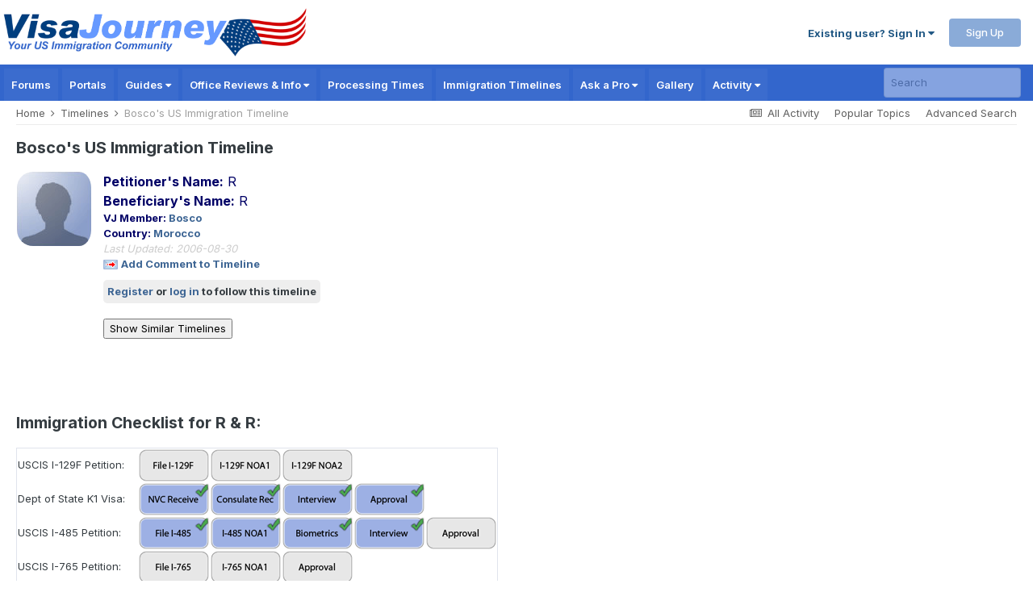

--- FILE ---
content_type: text/html; charset=utf-8
request_url: https://www.google.com/recaptcha/api2/aframe
body_size: 270
content:
<!DOCTYPE HTML><html><head><meta http-equiv="content-type" content="text/html; charset=UTF-8"></head><body><script nonce="lvq37yRczwZWPFQUhFxA4w">/** Anti-fraud and anti-abuse applications only. See google.com/recaptcha */ try{var clients={'sodar':'https://pagead2.googlesyndication.com/pagead/sodar?'};window.addEventListener("message",function(a){try{if(a.source===window.parent){var b=JSON.parse(a.data);var c=clients[b['id']];if(c){var d=document.createElement('img');d.src=c+b['params']+'&rc='+(localStorage.getItem("rc::a")?sessionStorage.getItem("rc::b"):"");window.document.body.appendChild(d);sessionStorage.setItem("rc::e",parseInt(sessionStorage.getItem("rc::e")||0)+1);localStorage.setItem("rc::h",'1768842726485');}}}catch(b){}});window.parent.postMessage("_grecaptcha_ready", "*");}catch(b){}</script></body></html>

--- FILE ---
content_type: application/javascript; charset=utf-8
request_url: https://fundingchoicesmessages.google.com/f/AGSKWxWQNDwaey0mElPbnMKruS9yU-neysMlNBHoCkh1ythrSN7Ba5GIhKY1mrlOz-Ab_JkpQjf0FQD4Ssg2TauQJ--2CJPBnhzBQJt41NcwmIHNxbdyHFIinnGxLqLbz8WzmPfZJM0SXr7TE5n5-C_TsN-eBImzUKvv8JKmXqMqE9mdUeCImShebQDwS53P/_/adcxtnew_.cz/bannery//googlead--advert1./tg.php?uid=
body_size: -1293
content:
window['e2fe4406-4b1c-4eca-9837-36f748f073aa'] = true;